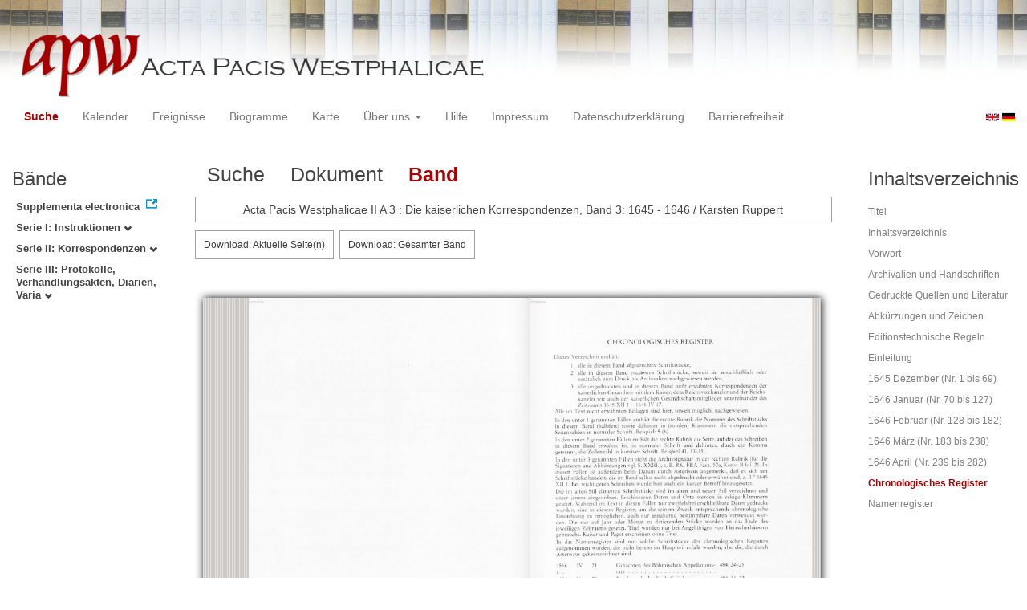

--- FILE ---
content_type: text/html
request_url: https://apw.digitale-sammlungen.de/search/displayPage.html?id=bsb00056764_00573&docNum_int=173&analyticUnit=Korrespondenz&placeName_str=Osnabr%C3%BCck&whenYear_int=1646&titleAPW_str=APW+II+A+3&lang=de
body_size: 2709
content:
<?xml version="1.0" encoding="UTF-8"?>
<!DOCTYPE html PUBLIC "-//W3C//DTD XHTML 1.0 Transitional//EN" "http://www.w3.org/TR/xhtml1/DTD/xhtml1-transitional.dtd">
<html> 
  <head> 
    <title>APW-Dokument / Acta Pacis Westphalicae II A 3 : Die kaiserlichen Korrespondenzen, Band 3: 1645 - 1646 / Karsten Ruppert - </title> 
    <meta name="description" content="Dokument" /> 
    <meta name="author" content="BSB" /> 
    <meta name="keywords" content="APW Dokument" /> 
    <meta name="date" content="2026-01-17+01:00" /> 
    <meta xmlns="http://www.w3.org/1999/xhtml" http-equiv="content-type" content="text/html; charset=utf-8" />
    <meta xmlns="http://www.w3.org/1999/xhtml" http-equiv="expires" content="0" />
    <meta xmlns="http://www.w3.org/1999/xhtml" name="robots" content="index, follow" />
    <link xmlns="http://www.w3.org/1999/xhtml" type="image/ico" rel="icon" href="/public/favicon.ico" />
    <link xmlns="http://www.w3.org/1999/xhtml" type="text/css" rel="stylesheet" href="/public/BookReader/BookReader.css" />
    <link xmlns="http://www.w3.org/1999/xhtml" type="text/css" rel="stylesheet" href="/public/css/bootstrap.css" />
    <link xmlns="http://www.w3.org/1999/xhtml" type="text/css" rel="stylesheet" href="/public/css/style.css" />
    <link xmlns="http://www.w3.org/1999/xhtml" type="text/css" rel="stylesheet" href="/public/css/BookReader.css" />
    <link xmlns="http://www.w3.org/1999/xhtml" type="text/css" rel="stylesheet" href="/public/css/timeline.css" />
    <link xmlns="http://www.w3.org/1999/xhtml" type="text/css" rel="stylesheet" href="/public/css/mCustomScrollbar.css" />
    <link xmlns="http://www.w3.org/1999/xhtml" type="text/css" rel="stylesheet" href="/public/css/apw-icons.css" />
    <link xmlns="http://www.w3.org/1999/xhtml" rel="stylesheet" type="text/css" href="/public/css/openlayers.css" />
    <script xmlns="http://www.w3.org/1999/xhtml" type="text/javascript" src="/public/js/jquery.js"> </script>
    <script xmlns="http://www.w3.org/1999/xhtml" type="text/javascript" src="/public/js/bootstrap.js"> </script>
    <script xmlns="http://www.w3.org/1999/xhtml" type="text/javascript" src="/public/js/apw.js"> </script>
    <script xmlns="http://www.w3.org/1999/xhtml" type="text/javascript" src="/public/js/timeline-min.js"> </script>
    <script xmlns="http://www.w3.org/1999/xhtml" type="text/javascript" src="/public/js/storyjs-embed.js"> </script>
    <script xmlns="http://www.w3.org/1999/xhtml" type="text/javascript" src="/public/js/jquery.mCustomScrollbar.concat.min.js"> </script>
    <script xmlns="http://www.w3.org/1999/xhtml" type="text/javascript" src="/public/js/typeahead.min.js"> </script>
  </head> 
  <body> 
    <div id="banner"> 
      <a href="/"> 
        <img src="/public/img/apwlogo.png" /> 
      </a> 
    </div> 
    <nav class="navbar navbar-default" role="navigation"> 
      <div class="navbar-header"> 
        <button type="button" class="navbar-toggle" data-toggle="collapse" data-target="#bs-example-navbar-collapse-1"> 
          <span class="sr-only">Toggle navigation</span> 
          <span class="icon-bar"> </span> 
          <span class="icon-bar"> </span> 
          <span class="icon-bar"> </span> 
        </button> 
        <p class="navbar-brand visible-xs" href="javascript:;">Menü</p> 
      </div> 
      <div class="collapse navbar-collapse" id="bs-example-navbar-collapse-1"> 
        <ul class="nav navbar-nav"> 
          <li> 
            <a href="/search/start.html?lang=de" title="search" class="selected"> Suche </a> 
          </li> 
          <li> 
            <a href="/calendar/start.html?lang=de" title="calendar"> Kalender </a> 
          </li> 
          <li> 
            <a href="/events/start.html?lang=de" title="events"> Ereignisse </a> 
          </li> 
          <li> 
            <a href="/biopics/start.html?lang=de" title="biopics"> Biogramme </a> 
          </li> 
          <li> 
            <a href="/gis/start.html?lang=de" title="gis"> Karte </a> 
          </li> 
          <li class="dropdown"> 
            <a href="#" class="dropdown-toggle" data-toggle="dropdown"> Über uns 
              <b class="caret"> </b> 
            </a> 
            <ul class="dropdown-menu"> 
              <li> 
                <a href="/apwhist/static.html?lang=de" title="apwhist">Historische Einführung</a> 
              </li> 
              <li> 
                <a href="/apw/static.html?lang=de" title="apw">Über die Acta Pacis Westphalicae</a> 
              </li> 
              <li> 
                <a href="/apweinf/static.html?lang=de" title="apweinf">Über APW digital</a> 
              </li> 
            </ul> 
          </li> 
          <li> 
            <a href="/apwtech/static.html?lang=de" title="apwtech"> Hilfe </a> 
          </li> 
          <li> 
            <a href="/impressum/static.html?lang=de" title="impressum"> Impressum </a> 
          </li> 
          <li> 
            <a href="/datenschutz/static.html?lang=de" title="datenschutz"> Datenschutzerklärung </a> 
          </li> 
          <li> 
            <a href="/barrierefreiheit/static.html?lang=de" title="barrierefreiheit"> Barrierefreiheit </a> 
          </li> 
        </ul> 
      </div> 
      <div id="languageSwitcher"> 
        <a href="/search/displayPage.html?id=bsb00056764_00573&amp;docNum_int=173&amp;analyticUnit=Korrespondenz&amp;placeName_str=Osnabr%C3%BCck&amp;whenYear_int=1646&amp;titleAPW_str=APW+II+A+3&amp;lang=en"> 
          <img src="/public/img/u-k.gif" width="16px" height="14px" alt="EN" /> 
        </a> 
        <a href="/search/displayPage.html?id=bsb00056764_00573&amp;docNum_int=173&amp;analyticUnit=Korrespondenz&amp;placeName_str=Osnabr%C3%BCck&amp;whenYear_int=1646&amp;titleAPW_str=APW+II+A+3&amp;lang=de"> 
          <img src="/public/img/germany.gif" width="16px" height="12px" alt="DE" /> 
        </a> 
      </div> 
    </nav> 
    <div> 
      <div class="col-sm-3 col-md-2 col-lg-2" id="sidebar1"> 
        <div id="collection"> 
          <h3>Bände</h3> 
          <ul class="collection"> 
            <li> 
              <a href="http://www.pax-westphalica.de/index.html" title="Acta Pacis Westphalicae. Supplementa electronica" target="_blank"> 
                <strong>Supplementa electronica</strong> 
              </a> 
            </li> 
            <li> 
              <b> 
                <a href="/search/start.html?id=bsb00056764_00573&amp;analyticUnit=Korrespondenz&amp;docNum_int=173&amp;placeName_str=Osnabr%C3%BCck&amp;lang=de&amp;whenYear_int=1646&amp;tree=001" title="Serie I: Instruktionen">Serie I: Instruktionen
                  <span class="glyphicon glyphicon-chevron-down"> </span> 
                </a> 
              </b> 
            </li> 
            <li> 
              <b> 
                <a href="/search/start.html?id=bsb00056764_00573&amp;analyticUnit=Korrespondenz&amp;docNum_int=173&amp;placeName_str=Osnabr%C3%BCck&amp;lang=de&amp;whenYear_int=1646&amp;tree=002" title="Serie II: Korrespondenzen">Serie II: Korrespondenzen
                  <span class="glyphicon glyphicon-chevron-down"> </span> 
                </a> 
              </b> 
            </li> 
            <li> 
              <b> 
                <a href="/search/start.html?id=bsb00056764_00573&amp;analyticUnit=Korrespondenz&amp;docNum_int=173&amp;placeName_str=Osnabr%C3%BCck&amp;lang=de&amp;whenYear_int=1646&amp;tree=003" title="Serie III: Protokolle, Verhandlungsakten, Diarien, Varia">Serie III: Protokolle, Verhandlungsakten, Diarien, Varia
                  <span class="glyphicon glyphicon-chevron-down"> </span> 
                </a> 
              </b> 
            </li> 
          </ul> 
        </div> 
      </div> 
      <div class="col-sm-9 col-md-8 col-lg-8" id="main"> 
        <div class="row"> 
          <ul class="nav nav-tabs"> 
            <li> 
              <a href="/search/query.html?id=bsb00056764_00573&amp;docNum_int=173&amp;analyticUnit=Korrespondenz&amp;placeName_str=Osnabr%C3%BCck&amp;whenYear_int=1646&amp;titleAPW_str=APW+II+A+3&amp;lang=de"> Suche </a> 
            </li> 
            <li> 
              <a href="/search/displayDoc.html?id=bsb00056764_00573&amp;docNum_int=173&amp;analyticUnit=Korrespondenz&amp;placeName_str=Osnabr%C3%BCck&amp;whenYear_int=1646&amp;titleAPW_str=APW+II+A+3&amp;lang=de">Dokument</a> 
            </li> 
            <li class="active"> 
              <a href="#">Band</a> 
            </li> 
          </ul> 
        </div> 
        <div id="formular" class="row"> </div> 
        <div id="feedback" class="row"> 
          <div class="alert alert-info">Acta Pacis Westphalicae II A 3 : Die kaiserlichen Korrespondenzen, Band 3: 1645 - 1646 / Karsten Ruppert</div> 
        </div> 
        <div id="mainframe1" class="row"> 
          <iframe id="viewerframe" width="100%" height="768px" src="/resource/views/reader.html?id=bsb00056764_00573#page/573"> </iframe> 
        </div> 
      </div> 
      <div class="col-sm-3 col-md-2 col-lg-2" id="sidebar2"> 
        <div id="toc"> 
          <h3>Inhaltsverzeichnis</h3> 
          <ul id="strucToc"> 
            <li> 
              <a href="/search/displayPage.html?analyticUnit=Korrespondenz&amp;docNum_int=173&amp;placeName_str=Osnabr%C3%BCck&amp;lang=de&amp;whenYear_int=1646&amp;titleAPW_str=APW+II+A+3&amp;id=bsb00056764_00002" rel="1">Titel</a> 
            </li> 
            <li> 
              <a href="/search/displayPage.html?analyticUnit=Korrespondenz&amp;docNum_int=173&amp;placeName_str=Osnabr%C3%BCck&amp;lang=de&amp;whenYear_int=1646&amp;titleAPW_str=APW+II+A+3&amp;id=bsb00056764_00005" rel="4">Inhaltsverzeichnis</a> 
            </li> 
            <li> 
              <a href="/search/displayPage.html?analyticUnit=Korrespondenz&amp;docNum_int=173&amp;placeName_str=Osnabr%C3%BCck&amp;lang=de&amp;whenYear_int=1646&amp;titleAPW_str=APW+II+A+3&amp;id=bsb00056764_00007" rel="6">Vorwort</a> 
            </li> 
            <li> 
              <a href="/search/displayPage.html?analyticUnit=Korrespondenz&amp;docNum_int=173&amp;placeName_str=Osnabr%C3%BCck&amp;lang=de&amp;whenYear_int=1646&amp;titleAPW_str=APW+II+A+3&amp;id=bsb00056764_00009" rel="8">Archivalien und Handschriften</a> 
            </li> 
            <li> 
              <a href="/search/displayPage.html?analyticUnit=Korrespondenz&amp;docNum_int=173&amp;placeName_str=Osnabr%C3%BCck&amp;lang=de&amp;whenYear_int=1646&amp;titleAPW_str=APW+II+A+3&amp;id=bsb00056764_00013" rel="12">Gedruckte Quellen und Literatur</a> 
            </li> 
            <li> 
              <a href="/search/displayPage.html?analyticUnit=Korrespondenz&amp;docNum_int=173&amp;placeName_str=Osnabr%C3%BCck&amp;lang=de&amp;whenYear_int=1646&amp;titleAPW_str=APW+II+A+3&amp;id=bsb00056764_00021" rel="20">Abkürzungen und Zeichen</a> 
            </li> 
            <li> 
              <a href="/search/displayPage.html?analyticUnit=Korrespondenz&amp;docNum_int=173&amp;placeName_str=Osnabr%C3%BCck&amp;lang=de&amp;whenYear_int=1646&amp;titleAPW_str=APW+II+A+3&amp;id=bsb00056764_00024" rel="23">Editionstechnische Regeln</a> 
            </li> 
            <li> 
              <a href="/search/displayPage.html?analyticUnit=Korrespondenz&amp;docNum_int=173&amp;placeName_str=Osnabr%C3%BCck&amp;lang=de&amp;whenYear_int=1646&amp;titleAPW_str=APW+II+A+3&amp;id=bsb00056764_00026" rel="25">Einleitung</a> 
            </li> 
            <li> 
              <a href="/search/displayPage.html?analyticUnit=Korrespondenz&amp;docNum_int=173&amp;placeName_str=Osnabr%C3%BCck&amp;lang=de&amp;whenYear_int=1646&amp;titleAPW_str=APW+II+A+3&amp;id=bsb00056764_00049" rel="48">1645 Dezember (Nr. 1 bis 69)</a> 
            </li> 
            <li> 
              <a href="/search/displayPage.html?analyticUnit=Korrespondenz&amp;docNum_int=173&amp;placeName_str=Osnabr%C3%BCck&amp;lang=de&amp;whenYear_int=1646&amp;titleAPW_str=APW+II+A+3&amp;id=bsb00056764_00148" rel="147">1646 Januar (Nr. 70 bis 127)</a> 
            </li> 
            <li> 
              <a href="/search/displayPage.html?analyticUnit=Korrespondenz&amp;docNum_int=173&amp;placeName_str=Osnabr%C3%BCck&amp;lang=de&amp;whenYear_int=1646&amp;titleAPW_str=APW+II+A+3&amp;id=bsb00056764_00256" rel="255">1646 Februar (Nr. 128 bis 182)</a> 
            </li> 
            <li> 
              <a href="/search/displayPage.html?analyticUnit=Korrespondenz&amp;docNum_int=173&amp;placeName_str=Osnabr%C3%BCck&amp;lang=de&amp;whenYear_int=1646&amp;titleAPW_str=APW+II+A+3&amp;id=bsb00056764_00381" rel="380">1646 März (Nr. 183 bis 238)</a> 
            </li> 
            <li> 
              <a href="/search/displayPage.html?analyticUnit=Korrespondenz&amp;docNum_int=173&amp;placeName_str=Osnabr%C3%BCck&amp;lang=de&amp;whenYear_int=1646&amp;titleAPW_str=APW+II+A+3&amp;id=bsb00056764_00504" rel="503">1646 April (Nr. 239 bis 282)</a> 
            </li> 
            <li> 
              <a href="#" rel="572" class="selected">Chronologisches Register</a> 
            </li> 
            <li> 
              <a href="/search/displayPage.html?analyticUnit=Korrespondenz&amp;docNum_int=173&amp;placeName_str=Osnabr%C3%BCck&amp;lang=de&amp;whenYear_int=1646&amp;titleAPW_str=APW+II+A+3&amp;id=bsb00056764_00642" rel="641">Namenregister</a> 
            </li> 
          </ul> 
        </div> 
      </div> 
      <div style="clear:both;"> </div> 
      <script type="text/javascript">
     $(document).ready(function () {
      $('a[href]').filter(function () {
          return /^https?:\/\//.test($(this).attr('href'));
      }).attr('target', '_blank');
     });
    </script> 
    </div> 
  </body> 
</html>

--- FILE ---
content_type: text/javascript
request_url: https://apw.digitale-sammlungen.de/public/BookReader/dragscrollable.js
body_size: 8026
content:
/*
 * jQuery dragscrollable Plugin
 * version: 1.0 (25-Jun-2009)
 * Copyright (c) 2009 Miquel Herrera
 *
 * Portions Copyright (c) 2010 Reg Braithwaite
 *          Copyright (c) 2010 Internet Archive / Michael Ang
 *
 * Dual licensed under the MIT and GPL licenses:
 *   http://www.opensource.org/licenses/mit-license.php
 *   http://www.gnu.org/licenses/gpl.html
 *
 */
;(function($){ // secure $ jQuery alias

/**
 * Adds the ability to manage elements scroll by dragging
 * one or more of its descendant elements. Options parameter
 * allow to specifically select which inner elements will
 * respond to the drag events.
 * 
 * options properties:
 * ------------------------------------------------------------------------		
 *  dragSelector         | jquery selector to apply to each wrapped element 
 *                       | to find which will be the dragging elements. 
 *                       | Defaults to '>:first' which is the first child of 
 *                       | scrollable element
 * ------------------------------------------------------------------------		
 *  acceptPropagatedEvent| Will the dragging element accept propagated 
 *	                     | events? default is yes, a propagated mouse event 
 *	                     | on a inner element will be accepted and processed.
 *	                     | If set to false, only events originated on the
 *	                     | draggable elements will be processed.
 * ------------------------------------------------------------------------
 *  preventDefault       | Prevents the event to propagate further effectivey
 *                       | dissabling other default actions. Defaults to true
 * ------------------------------------------------------------------------
 *  scrollWindow         | Scroll the window rather than the element
 *                       | Defaults to false
 * ------------------------------------------------------------------------
 *  
 *  usage examples:
 *
 *  To add the scroll by drag to the element id=viewport when dragging its 
 *  first child accepting any propagated events
 *	$('#viewport').dragscrollable(); 
 *
 *  To add the scroll by drag ability to any element div of class viewport
 *  when dragging its first descendant of class dragMe responding only to
 *  evcents originated on the '.dragMe' elements.
 *	$('div.viewport').dragscrollable({dragSelector:'.dragMe:first',
 *									  acceptPropagatedEvent: false});
 *
 *  Notice that some 'viewports' could be nested within others but events
 *  would not interfere as acceptPropagatedEvent is set to false.
 *		
 */
 
var append_namespace = function (string_of_events, ns) {
    
    /* IE doesn't have map
	return string_of_events
		.split(' ')
			.map(function (name) { return name + ns; })
				.join(' ');
    */
    var pieces = string_of_events.split(' ');
    var ret = new Array();
    for (var i = 0; i < pieces.length; i++) {
        ret.push(pieces[i] + ns);
    }
    return ret.join(' ');
};

var left_top = function(event) {
	
	var x;
	var y;
	if (typeof(event.clientX) != 'undefined') {
		x = event.clientX;
		y = event.clientY;
	}
	else if (typeof(event.screenX) != 'undefined') {
		x = event.screenX;
		y = event.screenY;
	}
	else if (typeof(event.targetTouches) != 'undefined') {
		x = event.targetTouches[0].pageX;
		y = event.targetTouches[0].pageY;
	}
	else if (typeof(event.originalEvent) == 'undefined') {
		var str = '';
		for (i in event) {
			str += ', ' + i + ': ' + event[i];
		}
		console.error("don't understand x and y for " + event.type + ' event: ' + str);
	}
	else if (typeof(event.originalEvent.clientX) != 'undefined') {
		x = event.originalEvent.clientX;
		y = event.originalEvent.clientY;
	}
	else if (typeof(event.originalEvent.screenX) != 'undefined') {
		x = event.originalEvent.screenX;
		y = event.originalEvent.screenY;
	}
	else if (typeof(event.originalEvent.targetTouches) != 'undefined') {
		x = event.originalEvent.targetTouches[0].pageX;
		y = event.originalEvent.targetTouches[0].pageY;
	}
	
	return {left: x, top:y};
};

$.fn.dragscrollable = function( options ) {
	
	var handling_element = $(this);
   
	var settings = $.extend(
		{   
			dragSelector:'>:first',
			acceptPropagatedEvent: true,
            preventDefault: true,
			dragstart: 'mousedown touchstart',
			dragcontinue: 'mousemove touchmove',
			dragend: 'mouseup mouseleave touchend',
			dragMinDistance: 5,
			namespace: '.ds',
			scrollWindow: false
		},options || {});
	
	settings.dragstart = append_namespace(settings.dragstart, settings.namespace);
	settings.dragcontinue = append_namespace(settings.dragcontinue, settings.namespace);
	settings.dragend = append_namespace(settings.dragend, settings.namespace);

	var dragscroll= {
		dragStartHandler : function(event) {
		    // console.log('dragstart');
			
			// mousedown, left click, check propagation
			if (event.which > 1 ||
				(!event.data.acceptPropagatedEvent && event.target != this)){ 
				return false; 
			}
			
			event.data.firstCoord = left_top(event);
			// Initial coordinates will be the last when dragging
			event.data.lastCoord = event.data.firstCoord;
			
			handling_element
				.bind(settings.dragcontinue, event.data, dragscroll.dragContinueHandler)
				.bind(settings.dragend, event.data, dragscroll.dragEndHandler);
		
			if (event.data.preventDefault) {
                event.preventDefault();
                return false;
            }
		},
		dragContinueHandler : function(event) { // User is dragging
		    // console.log('drag continue');
			
			var lt = left_top(event);
			
			// How much did the mouse move?
			var delta = {left: (lt.left - event.data.lastCoord.left),
						 top: (lt.top - event.data.lastCoord.top)};
			
			/*
			console.log(event.data.scrollable);
			console.log('delta.left - ' + delta.left);
			console.log('delta.top - ' + delta.top);
			*/
			
			var scrollTarget = event.data.scrollable;
			if (event.data.scrollWindow) {
              scrollTarget = $(window);
			}
			// Set the scroll position relative to what ever the scroll is now
			scrollTarget.scrollLeft( scrollTarget.scrollLeft() - delta.left );
			scrollTarget.scrollTop(	scrollTarget.scrollTop() - delta.top );
			
			// Save where the cursor is
			event.data.lastCoord = lt;
			
			if (event.data.preventDefault) {
                event.preventDefault();
                return false;
            }

		},
		dragEndHandler : function(event) { // Stop scrolling
		    // console.log('drag END');
		
			handling_element
				.unbind(settings.dragcontinue)
				.unbind(settings.dragend);
				
			// How much did the mouse move total?
			var delta = {left: Math.abs(event.data.lastCoord.left - event.data.firstCoord.left),
						 top: Math.abs(event.data.lastCoord.top - event.data.firstCoord.top)};
			var distance = Math.max(delta.left, delta.top);
						
			// Trigger 'tap' if did not meet drag distance
			// $$$ does not differentiate single vs multi-touch
			if (distance < settings.dragMinDistance) {
			    //$(event.originalEvent.target).trigger('tap');
			    $(event.target).trigger('tap'); // $$$ always the right target?
			}
			
			// Allow event to propage if min distance was not achieved
			if (event.data.preventDefault && distance > settings.dragMinDistance) {
                event.preventDefault();
                return false;
            }
		}
	}
	
	// set up the initial events
	return this.each(function() {
		// closure object data for each scrollable element
		var data = {scrollable : $(this),
					acceptPropagatedEvent : settings.acceptPropagatedEvent,
                    preventDefault : settings.preventDefault,
                    scrollWindow : settings.scrollWindow }
		// Set mouse initiating event on the desired descendant
		$(this).find(settings.dragSelector).
						bind(settings.dragstart, data, dragscroll.dragStartHandler);
	});
}; //end plugin dragscrollable

$.fn.removedragscrollable = function (namespace) {
	if (typeof(namespace) == 'undefined')
		namespace = '.ds';
	return this.each(function() {
		var x = $(document).find('*').andSelf().unbind(namespace);
	});
};

})( jQuery ); // confine scope
